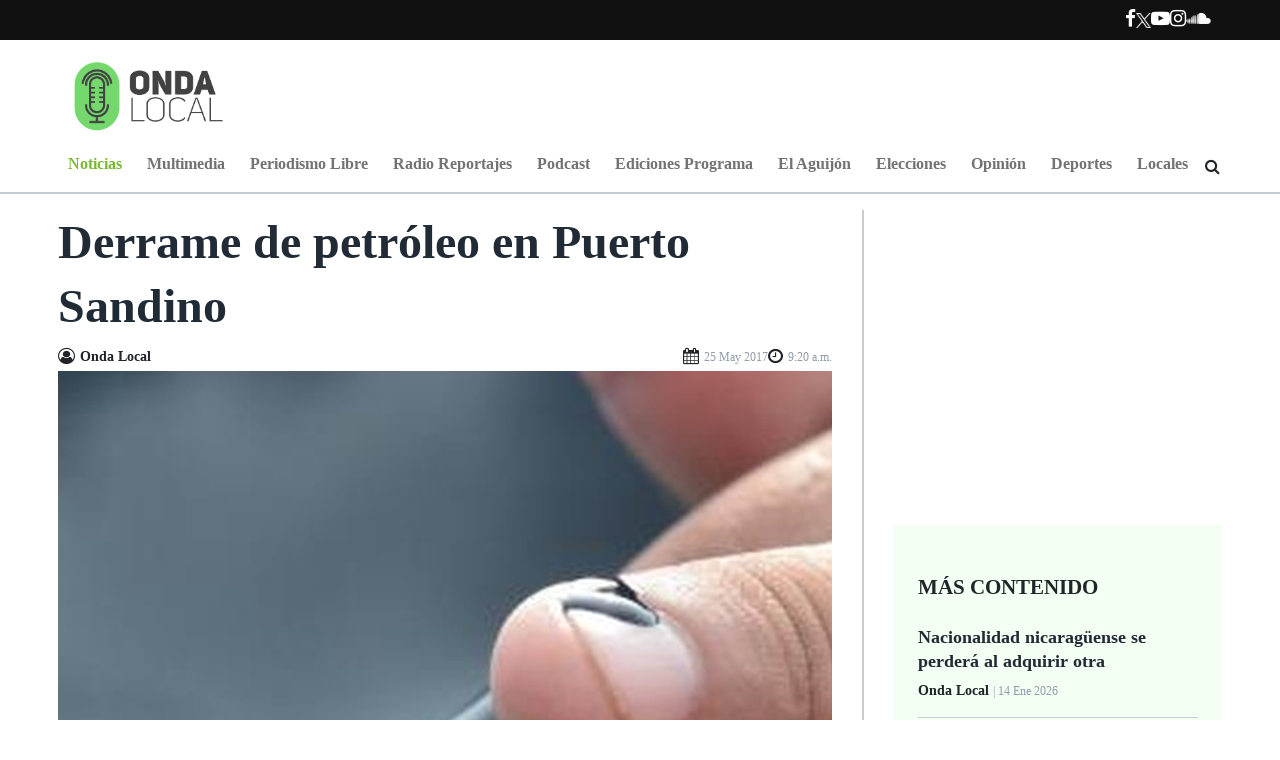

--- FILE ---
content_type: text/html; charset=utf-8
request_url: https://ondalocalni.com/noticias/279-derrame-petroleo-puerto-sandino/
body_size: 12840
content:


<!DOCTYPE html>
<!--[if lt IE 7]>
<html class="no-js lt-ie9 lt-ie8 lt-ie7"> <![endif]-->
<!--[if IE 7]>
<html class="no-js lt-ie9 lt-ie8"> <![endif]-->
<!--[if IE 8]>
<html class="no-js lt-ie9"> <![endif]-->
<!--[if gt IE 8]><!-->
<html class="no-js" lang="es-ES">
<!--<![endif]-->

<head>
    
        <meta charset="utf-8">
        <meta http-equiv="X-UA-Compatible" content="IE=edge,chrome=1">
        <meta name="viewport" content="width=device-width, initial-scale=1">
        <meta name="author" content="Onda Local"/>
        <meta http-equiv="content-language" content="es, en"/>
        <meta name="keywords" lang="en-us" content="last, news,"/>
        <meta name="robots" content="noodp,noydir"/>
        <meta name="googlebot" content="noarchive"/>
        <meta name="copyright" content="Promedia"/>
        <meta name="geo.region" content="NI-MN"/>
        <meta name="DC.title" content="Onda Local"/>
        <meta name="geo.placename" content="Managua"/>
        <meta name="geo.position" content="12.141911;-86.278698"/>
        <meta name="ICBM" content="12.141911;-86.278698"/>
        <meta name="alexaVerifyID" content="ivl5RC13Y3A8QKYwwu1mKIEELkM"/>
        <meta name="google-site-verification" content="l3WwLq5nSAsKFseF7F3hE3fA7ULrwhlXfiVbogqNhw8"/>
    

    
    <meta name="title" lang="es" content="None"/>
    <meta name="description" lang="es" content="Centro Humboldt denunció que Puma Energy se ha vista envuelta en otro incidente petrolero en Puerto
Sandino"/>
    
    <meta name="news_keywords" lang="es" content="derrame, petroleo, barco, puma, energy,"/>
    <meta name="keywords" lang="es" content="derrame, petroleo, barco, puma, energy,"/>
    
    


    <title>
    
        Derrame de petróleo en Puerto Sandino
    
 | Onda Local</title>
    <link href="https://ondalocalni.comrss/" type="application/atom+xml" rel="alternate" title="Feed de Onda Local"/>
    <link rel="icon" type="image/png" href="/media/general/onda-local-trasciende-fronteras.jpg">

    
    <!-- Facebook Metatags -->
    <meta property="og:title" content="Derrame de petróleo en Puerto Sandino">
    <meta property="og:site_name" content="Onda Local"/>
    <meta property="og:url" content="get_absolute_url">
    <meta property="og:image" content="https://ondalocalni.com/media/articles/Puma.jpg"/>
    <meta property="og:description" content="Centro Humboldt denunció que Puma Energy se ha vista envuelta en otro incidente petrolero en Puerto
Sandino"/>
    <meta property="article:author" content="https://www.facebook.com/ondalocalnicaragua"/>
    <meta property="article:publisher" content="https://www.facebook.com/ondalocalnicaragua"/>

    <!-- Twitter Metatags -->
    <meta name="twitter:card" content="summary_large_image">
    <meta name="twitter:site" content="@ondalocal">
    <meta name="twitter:creator" content="@ondalocal">
    <meta name="twitter:title" content="Derrame de petróleo en Puerto Sandino">
    <meta name="twitter:domain" content="https://ondalocalni.com/noticias/279-derrame-petroleo-puerto-sandino/">
    <meta name="twitter:image" content="https://ondalocalni.com/media/cache/f7/52/f752a3251ab109e97965484cecbec88c.jpg">
    <meta name="twitter:description" content="Centro Humboldt denunció que Puma Energy se ha vista envuelta en otro incidente petrolero en Puerto
Sandino">

    
    
    <!-- Mediapartners -->
    <script async src="https://pagead2.googlesyndication.com/pagead/js/adsbygoogle.js"></script>
    <script>
        (adsbygoogle = window.adsbygoogle || []).push({
            google_ad_client: "ca-pub-1070766784476639",
            enable_page_level_ads: true
        });
    </script>

    <!-- /Mediapartners -->

    <!-- Stylesheets -->
    <link rel="stylesheet" type="text/css"
          href="https://cdnjs.cloudflare.com/ajax/libs/font-awesome/4.7.0/css/font-awesome.css">

    <link rel="preconnect" href="https://fonts.googleapis.com">
    <link rel="preconnect" href="https://fonts.gstatic.com" crossorigin>
    <link href="https://fonts.googleapis.com/css2?family=Kanit:wght@300;400;500;700&family=Poppins:wght@300;400;500;700&family=Ubuntu:wght@300;400;500;700&display=swap" rel="stylesheet">
    <link rel="stylesheet" href="https://unpkg.com/swiper@7/swiper-bundle.min.css">
    <!-- cambiar -->

    
        <link rel="stylesheet" type="text/css" href="/static/dist/css/main.css?v=1.0">
    


    
    <link rel="stylesheet" type="text/css" href="https://cdn.jsdelivr.net/npm/slick-carousel@1.8.1/slick/slick.css"/>

    <!--/ Stylesheets -->

    <!-- Analytics -->
    
        <script>
            (function (i, s, o, g, r, a, m) {
                i['GoogleAnalyticsObject'] = r;
                i[r] = i[r] || function () {
                    (i[r].q = i[r].q || []).push(arguments)
                }, i[r].l = 1 * new Date();
                a = s.createElement(o),
                    m = s.getElementsByTagName(o)[0];
                a.async = 1;
                a.src = g;
                m.parentNode.insertBefore(a, m)
            })(window, document, 'script', 'https://www.google-analytics.com/analytics.js', 'ga');

            ga('create', 'UA-44013945-1', 'ondalocal.com.ni');
            ga('send', 'pageview');
        </script>
    
    <!--/ Analytics -->
    <!-- dfp_header_code -->
    
    <script async src="https://securepubads.g.doubleclick.net/tag/js/gpt.js"></script>
<script>
  window.googletag = window.googletag || {cmd: []};
  googletag.cmd.push(function() {
    googletag.defineSlot('/639208271/ARTNOTMBA1', [970, 90], 'div-gpt-ad-1635760984042-0').addService(googletag.pubads());
    googletag.defineSlot('/639208271/ARTNOTSRO1', [336, 280], 'div-gpt-ad-1635761077628-0').addService(googletag.pubads());
    googletag.defineSlot('/639208271/ARTNOTSPA1', [336, 600], 'div-gpt-ad-1635761132711-0').addService(googletag.pubads());
    googletag.defineSlot('/639208271/ARTNOTSRO2', [336, 280], 'div-gpt-ad-1635761197039-0').addService(googletag.pubads());
    googletag.defineSlot('/639208271/ARTNOTBIL1', [1200, 300], 'div-gpt-ad-1635761259469-0').addService(googletag.pubads());
    googletag.pubads().enableSingleRequest();
    googletag.enableServices();
  });
</script>


    
        
            
                <script async src="https://pagead2.googlesyndication.com/pagead/js/adsbygoogle.js?client=ca-pub-1070766784476639"
     crossorigin="anonymous"></script>
            
                <!-- Google Tag Manager -->
<script>(function(w,d,s,l,i){w[l]=w[l]||[];w[l].push({'gtm.start':
new Date().getTime(),event:'gtm.js'});var f=d.getElementsByTagName(s)[0],
j=d.createElement(s),dl=l!='dataLayer'?'&l='+l:'';j.async=true;j.src=
'https://www.googletagmanager.com/gtm.js?id='+i+dl;f.parentNode.insertBefore(j,f);
})(window,document,'script','dataLayer','GTM-K2DFSZ7');</script>
<!-- End Google Tag Manager -->
            
                <!-- Google tag (gtag.js) --> <script async src="https://www.googletagmanager.com/gtag/js?id=AW-11279975438"></script> <script> window.dataLayer = window.dataLayer || []; function gtag(){dataLayer.push(arguments);} gtag('js', new Date()); gtag('config', 'AW-11279975438'); </script>
            
        
    
    
    <!-- story tracking codes head -->
    
        
    
    <!-- end story tracking codes head -->

</head>

<body class="" id="start">
<!-- Facebook Root -->
<div id="fb-root"></div>
<script async defer crossorigin="anonymous"
        src="https://connect.facebook.net/es_LA/sdk.js#xfbml=1&version=v3.2&appId=1165459356947933&autoLogAppEvents=1">
</script>

    
        
            <!-- Google Tag Manager (noscript) -->
<noscript><iframe src="https://www.googletagmanager.com/ns.html?id=GTM-K2DFSZ7"
height="0" width="0" style="display:none;visibility:hidden"></iframe></noscript>
<!-- End Google Tag Manager (noscript) -->
        
    


    <!-- story tracking codes init body -->
    
        
    
    <!-- end story tracking codes init body -->

<!--/ Facebook Root -->

<!-- Header Primary -->

  
<header class="header-primary">
    <div class="header-toolbar px-6 py-md-2 py-1">
        <div class="container site-container">
            <div class="row">
                <div class="col-12 px-0">
                    <div class="d-flex flex-md-row flex-column no-wrap  justify-content-end  align-items-center">
                        <!--custom player-->
                        
                        <nav class="nav-toolbar d-flex">
                            <ul class="nav nav-social-links nav-without-bg">
                                <li>
                                    <a href="https://facebook.com/ondalocalnicaragua/" target="_blank" aria-label="Facebook">
                                        <i class="fa fa-facebook" aria-hidden="true"></i>
                                    </a>
                                </li>
                                <li>
                                    <a class="d-flex align-items-center" href="https://twitter.com/ondalocal" target="_blank" aria-label="Ir a Twitter">
                                        <img height="15" src="/static/img/logo-x-white.png" alt="Logo X">
                                    </a>
                                </li>
                                <li>
                                    <a href="https://youtube.com/channel/UC-6_VY2F5Ud8ry_RetuVTfQ" target="_blank" aria-label="Ir a Youtube">
                                        <i class="fa fa-youtube-play" aria-hidden="true"></i>
                                    </a>
                                </li>
                                <li>
                                    <a href="https://instagram.com/ondalocal" target="_blank" aria-label="Ir a Instagram">
                                        <i class="fa fa-instagram" aria-hidden="true"></i>
                                    </a>
                                </li>
                                <li>
                                    <a href="https://soundcloud.com/onda-local" target="_blank" aria-label="Ir a Souncloud">
                                        <i class="fa fa-soundcloud" aria-hidden="true"></i>
                                    </a>
                                </li>
                            </ul>
                        </nav>
                    </div>
                </div>
            </div>
        </div>
    </div>
    <div class="px-6 mt-lg-2 mt-0">
        <div class="container-fluid site-container px-0">
            <div class="d-flex justify-content-between align-items-center">
                <div class="d-flex logo-container">
                    <a href="/" aria-label="Ir a inicio">
                        <img src="/static/img/onda-local-logotipo.png" class="logo mt-2" alt="Logo onda local" />
                    </a>
                </div>
                <!-- adds-->
                <!-- <div class="header-add"></div> -->
                
                <div class="ad-wrapper">
                    
                    <div class="ad-container header-ad">
                        
                            
                        
                    </div>
                    
                </div>
                
                <!--End adds-->
            </div>
        </div>
    </div>
    <!--Navbar-->
    <nav class="navbar navbar-expand-lg navbar-light header-nav position-relative">
        <div class="container-fluid justify-content-start pos_rel position-relative" id="navbar-links">
            <button class="navbar-toggler border-0 collapsed" type="button" data-bs-toggle="collapse" data-bs-target="#navbarNavAltMarkup"
                aria-controls="navbarNavAltMarkup" aria-expanded="false" aria-label="Toggle navigation">
                <span class="navbar-toggler-icon"></span>
                <img class="navbar-close" src="/static/img/icons/close-icon.png" height="25" alt="close-icon">
            </button>
            <div class="logo-mobile">
                <a href="/" aria-label="Ir a inicio">
                    <img src="/static/img/onda-local-logotipo.png"  class="img-fluid logo__header" alt="Logo Onda local" />
                </a>
            </div>
            

<div class="sticky-bar-mobile">
    <div class="sticky-bar-mobile__icon sticky-bar-mobile__icon--share mb-5" id="share-icon">
        <i class="fa fa-share-alt sticky-bar-mobile__icon__img sticky-bar-mobile__icon__img--share" id="share-icon" aria-hidden="true"></i>
        <i class="fa fa-times sticky-bar-mobile__icon__img sticky-bar-mobile__icon__img--close " aria-hidden="true"></i>
    </div>

    <a href="https://www.facebook.com/sharer/sharer.php?u=https://ondalocalni.com/noticias/279-derrame-petroleo-puerto-sandino/" aria-label="Compartir en Facebook"
    target="_blank">
        <div class="sticky-bar-mobile__icon">
            <svg viewBox="0 0 10 17" class="sticky-bar-mobile__icon__img">
                <g>
                    <use href="/static/img/icons/master.svg#facebook"></use>
                </g>
            </svg>
        </div>
    </a>

    <a href="https://twitter.com/share?text=Derrame de petróleo en Puerto Sandino&url=https://ondalocalni.com/noticias/279-derrame-petroleo-puerto-sandino/&via=OndaLocal" aria-label="Compartir en X"
    target="_blank">
    <div class="sticky-bar-mobile__icon">
            <svg viewBox="0 0 98 100" class="sticky-bar-mobile__icon__img">
                <g style="text-anchor: middle; dominant-baseline: middle;">
                    <use href="/static/img/icons/master.svg#twitter"></use>
                </g>
            </svg>
        </div>
    </a>

    <a href="whatsapp://send?text=Onda Local... leer mas: Derrame de petróleo en Puerto Sandino - https://ondalocalni.com/noticias/279-derrame-petroleo-puerto-sandino/" aria-label="Compartir por Whatsapp"
    target="_blank">
        <div class="sticky-bar-mobile__icon">
            <svg viewBox="0 0 21 21" class="sticky-bar-mobile__icon__img">
                <g style="text-anchor: middle; dominant-baseline: middle;">
                    <use href="/static/img/icons/master.svg#whatsapp"></use>
                </g>
            </svg>
        </div>
    </a>

    <a href="mailto:?subject=Derrame de petróleo en Puerto Sandino - Onda Local... leer mas:https://ondalocalni.com/noticias/279-derrame-petroleo-puerto-sandino/" aria-label="Compartir por correo">
        <div class="sticky-bar-mobile__icon">
            <svg viewBox="0 0 18 14" class="sticky-bar-mobile__icon__img">
                <g style="text-anchor: middle; dominant-baseline: middle;">
                    <use href="/static/img/icons/master.svg#messages"></use>
                </g>
            </svg>
        </div>
    </a>
</div>

            <div class="collapse navbar-collapse" id="navbarNavAltMarkup">
                <div class="navbar-nav w-100 justify-content-between px-lg-5 px-1 pb-2 pb-md-0">
                    <div class="navbar-logo">
                        <a class="nav-item nav-link px-0" href="/" aria-label="Ir a inicio"><img
                                src="/static/img/onda-local-logotipo-horizontal.png" class="img-fluid" alt="logo onda horizontal"></a>
                    </div>
                    
                    <a class="nav-link green-active" aria-label="Ir a Noticias"
                        href="  /noticias/">
                        Noticias
                    </a>
                    
                    <a class="nav-link " aria-label="Ir a Multimedia"
                        href="  /multimedia/">
                        Multimedia
                    </a>
                    
                    <a class="nav-link " aria-label="Ir a Periodismo Libre"
                        href="  /periodismo-libre/">
                        Periodismo Libre
                    </a>
                    
                    <a class="nav-link " aria-label="Ir a Radio Reportajes"
                        href="  /galeria/audios/reportajes/">
                        Radio Reportajes
                    </a>
                    
                    <a class="nav-link " aria-label="Ir a Podcast"
                        href="  /galeria/audios/podcast/">
                        Podcast
                    </a>
                    
                    <a class="nav-link " aria-label="Ir a Ediciones Programa"
                        href="  /galeria/audios/ediciones/">
                        Ediciones Programa
                    </a>
                    
                    <a class="nav-link " aria-label="Ir a El Aguijón"
                        href="  /galeria/audios/el-aguijon/">
                        El Aguijón
                    </a>
                    
                    <a class="nav-link " aria-label="Ir a Elecciones"
                        href="  /elecciones-2021/">
                        Elecciones
                    </a>
                    
                    <a class="nav-link " aria-label="Ir a Opinión"
                        href="  /opinion/">
                        Opinión
                    </a>
                    
                    <a class="nav-link " aria-label="Ir a Deportes"
                        href="  /deportes/">
                        Deportes
                    </a>
                    
                    <a class="nav-link " aria-label="Ir a Locales"
                        href="  /locales/">
                        Locales
                    </a>
                    
                    <i class="fa fa-search" aria-hidden="true"></i>
                </div>
            </div>
        </div>
        <form class="form-toolbar" id="cse-search-box" method="GET" action="/busqueda/">
            <input type="search" class="input-search fill_width" name="q" placeholder="Buscar..." />
            <i class="fa fa-times" id="fa-times_search" aria-hidden="true"></i>
        </form>
    </nav>
    <!--End Navbar-->
</header>
<!--End Header-->


<!--/ Header Primary -->



<div class="max-size">
    <!-- Main Content -->
    

<div class="p-relative">
    <!--Main-->
    <main class="site-main m-bottom-30 bt">
        
        
        <section class="mt-3 px-6 d-flex note-wrapper">
            <article class="pr-20 note" itemscope itemtype="https://schema.org/NewsArticle" itemprop="articleBody">
                <!-- Meta Google News - Start -->
                <link itemprop="mainEntityOfPage" href="/noticias/279-derrame-petroleo-puerto-sandino/"/>
                <meta itemprop="articleSection" content="Noticias"/>
                <meta itemprop="dateModified" content="2019-04-04T16:56:08.445298-0600"/>
                <meta itemprop="datePublished" content="2017-05-25T09:20:34-0600"/>
                <span itemprop="publisher" itemscope itemtype="https://schema.org/Organization">
                    <meta itemprop="name" content="Onda local"/>
                    <span itemprop="logo" itemscope itemtype="https://schema.org/ImageObject">
                    <meta itemprop="url" content="/static/img/onda-local-logotipo.png"/>
                    <meta itemprop="width" content="455"/>
                    <meta itemprop="height" content="46"/>
                    </span>
                </span>
                <span itemprop="image" itemscope itemtype="https://schema.org/ImageObject">
                    <meta itemprop="url" content="/media/articles/Puma.jpg"/>
                    <meta itemprop="name" content=""/>
                    <meta itemprop="width" content="800"/>
                    <meta itemprop="height" content="650"/>
                </span>
                <!-- Meta Google News - End -->
                <h1 itemprop="headline" class="note-title">Derrame de petróleo en Puerto Sandino</h1>

                <!--User-->



    <div class="user d-flex d-flex-column justify-content-between gap-2">
        <div itemprop="author" itemscope itemtype="https://schema.org/Person" class="d-flex align-items-center">
            <i class="fa fa-user-circle-o" aria-hidden="true"></i>
            <span itemprop="name" class="author">
                Onda Local
            </span>
        </div>
        <ul class="user__dates">
            <li>
                <i class="fa fa-calendar" aria-hidden="true"></i>
                <span itemprop="datePublished" class="article-date">25 May 2017 </span>
            </li>
            <li>
                <i class="fa fa-clock-o" aria-hidden="true"></i>
                <span itemprop="datePublished" class="article-date">9:20 a.m. </span>
            </li>
            
        </ul>
    </div>





    <!--Image-->

    
        <div class="note-image mt-1">
        
            <a href="/noticias/279-derrame-petroleo-puerto-sandino/" aria-label="Ir a Foto">
                <img src="/media/cache/18/d3/18d361b717907c286f9bb6582ddb3438.jpg" class="img-fluid" alt=" None">
            </a>
        
        
    
</div>


                <!--Content-->
                <div class="mt-4">
                    <div class="social-links-note position-sticky">
                        <ul>
                            <li class="facebook">
                                <a href="https://www.facebook.com/sharer/sharer.php?u=https://ondalocalni.com/noticias/279-derrame-petroleo-puerto-sandino/"
                                target="_blank" aria-label="Compartir en Facebook">
                                    <i class="fa fa-facebook" aria-hidden="true"></i>
                                </a>
                            </li>
                            <li class="twitter">
                                <a href="https://twitter.com/share?text=Derrame de petróleo en Puerto Sandino&url=https://ondalocalni.com/noticias/279-derrame-petroleo-puerto-sandino/&via=OndaLocal" aria-label="Compatir en X"
                                target="_blank">
                                    <img height="19" src="/static/img/logo-x-black.png" alt="Logo X">
                                </a>
                            </li>
                            <li class="whatsapp">
                                <a href="whatsapp://send?text=Onda Local... leer mas: Derrame de petróleo en Puerto Sandino - https://ondalocalni.com/noticias/279-derrame-petroleo-puerto-sandino/" aria-label="Compartir en Whatsapp"
                                target="_blank">
                                    <i class="fa fa-whatsapp" aria-hidden="true"></i>
                                </a>
                            </li>
                            <li class="gmail">
                                <a href="mailto:?subject=Derrame de petróleo en Puerto Sandino - Onda Local... leer mas:https://ondalocalni.com/noticias/279-derrame-petroleo-puerto-sandino/" aria-label="Compartir por correo">
                                    <i class="fa fa-envelope" aria-hidden="true"></i>
                                </a>
                            </li>
                        </ul>
                    </div>
                    
                    <!--Content-->
                    <div itemprop="description" class="note-body">
                        <p>El pasado 20 de mayo de 2017 se registr&oacute; un derrame de una de las embarcaciones que transportaba petr&oacute;leo crudo a Puerto Sandino, inform&oacute; el Centro Humboldt en un comunicado.&nbsp;

<p>Seg&uacute;n la informaci&oacute;n recabada por la organizaci&oacute;n ambientalista, la embarcaci&oacute;n de nombre SELECAO, con bandera de Liberia, derram&oacute; aproxiamdamente 150 barriles de petr&oacute;leo.<div class ="ad-container ad-w__970 ad-h__90 mb-3"></div>

<p>La noche del derrame hubo una corriente de vaguada, con viento de 55 a 60 kil&oacute;metros por hora y con marea de 6.5 pies, acompa&ntilde;adas de marejadas y r&aacute;fagas de vientos, lo cual confirma que hubo mal tiempo tal y como lo informaron las autoridades a trav&eacute;s de diversos Medios de Comunicaci&oacute;n.&nbsp;

<p>Para el Centro Humboldt, los efectos ambientales son dificiles de calcular.&nbsp;En agosto de 2016, Puerto Sandino sufri&oacute; un incendio y derrame de petr&oacute;leo con consecuencias ambientales a&uacute;n no determinadas.<div class ="ad-container ad-w__970 ad-h__90 mb-3"></div>

<p>&quot;La alta frecuencia de ocurrencia de este tipo de hechos bajo responsabilidad de la Empresa Puma Energy, evidencian su falta de capacidad t&eacute;cnica para el manejo apropiado de este tipo de hechos, poniendo en riesgo las condiciones ambientales y sociales de esta zona. Las autoridades correspondientes deben dar el debido seguimiento para que la empresa mejore el sistema de respuesta ante este tipo de eventos que incluye mejorar la infraestructura de almacenamiento, disponibilidad de materiales y equipos para el manejo de este tipo de sustancias y principalmente desarrollar capacidades t&eacute;cnicas a nivel nacional&quot;, se&ntilde;ala el comunicado. &nbsp;<div class ="ad-container ad-w__970 ad-h__90 mb-3"></div>
                        <!--End Content-->

                        <div class="mb-4">
                            <ul class="tags__list">
                                
                                <li><a target="_blank" href="/tag/noticia" aria-label="Ir a Noticia">#Noticia</a></li>
                                
                            </ul>
                        </div>
                        <div class="note-article trim_text trim_text--line-size-2 text-site-green">
                            
                                <a class="text-dark" href="/noticias" aria-label="Ir a noticias">Noticias</a> |
                            
                            <span class="text-site-green">Derrame de petróleo en Puerto Sandino</span>
                        </div>
                    </div>
                </div>
            </article>
            <!--Aside-->
            
                <aside class="aside">
                    



    <div class=" ad-280 ad-container mb-35"> <!-- /639208271/ARTNOTSRO1 -->
<div id='div-gpt-ad-1635761077628-0' style='min-width: 336px; min-height: 280px;'>
  <script>
    googletag.cmd.push(function() { googletag.display('div-gpt-ad-1635761077628-0'); });
  </script>
</div></div>


<!--More Content-->

    <div class="more-content aside-bg px-4 mb-35">
        <h4 class="my-4 text-uppercase h4-title">M&aacute;s Contenido</h4>
        
            <div class="list mb-1 mt-3">
                <h5><a href="/noticias/3311-nacionalidad-nicaragua-se-pierde-al-adquirir-otra/" aria-label="Ir a Nacionalidad nicaragüense se perderá al adquirir otra">Nacionalidad nicaragüense se perderá al adquirir otra</a></h5>
                <p class="author">
                    Onda Local <span class="article-date">| 14 Ene 2026</span>
                </p>
            </div>
        
            <div class="list mb-1 mt-3">
                <h5><a href="/noticias/3310-nicolas-maduro-se-declara-inocente-y-delcy-presindenta/" aria-label="Ir a Maduro se declara &quot;inocente&quot; ante la justicia de EE. UU. mientras Delcy Rodríguez asume como presidenta">Maduro se declara &quot;inocente&quot; ante la justicia de EE. UU. mientras Delcy Rodríguez asume como presidenta</a></h5>
                <p class="author">
                    Onda Local <span class="article-date">| 05 Ene 2026</span>
                </p>
            </div>
        
            <div class="list mb-1 mt-3">
                <h5><a href="/noticias/3309-dictadura-nicaragua-daniel-ortega-exige-liberacion-nicolas-maduro/" aria-label="Ir a Dictadura de Nicaragua rompe el silencio y exige liberación de Nicolás Maduro">Dictadura de Nicaragua rompe el silencio y exige liberación de Nicolás Maduro</a></h5>
                <p class="author">
                    Onda Local <span class="article-date">| 03 Ene 2026</span>
                </p>
            </div>
        
            <div class="list mb-1 mt-3">
                <h5><a href="/noticias/3308-delcy-rodriguez-califica-secuestro-captura-nicolas-maduro/" aria-label="Ir a Delcy Rodríguez, vicepresidenta de Venezuela, califica como secuestro la captura de Nicolás Maduro">Delcy Rodríguez, vicepresidenta de Venezuela, califica como secuestro la captura de Nicolás Maduro</a></h5>
                <p class="author">
                    Onda Local <span class="article-date">| 03 Ene 2026</span>
                </p>
            </div>
        
    </div>





    <div class="ad-600 ad-container mb-35">
        <!-- /639208271/ARTNOTSPA1 -->
<div id='div-gpt-ad-1635761132711-0' style='min-width: 336px; min-height: 600px;'>
  <script>
    googletag.cmd.push(function() { googletag.display('div-gpt-ad-1635761132711-0'); });
  </script>
</div>
    </div>



<!--subscribe-->
<div class="subscribe aside-bg  text-center mb-35">
    <h4 class="h4-title text-uppercase px-3">Suscribete al Bolet&iacute;n</h4>
    <p class="subscribe-title">Suscribete ahora mismo y obten la mejor informacion nacional
        e internacional.</p>
    <div class="form px-3">
        <form id="subscribe-form" action="/suscripcion/" method="post">
            <input type="hidden" name="csrfmiddlewaretoken" value="EDIMgM1XkahUZ7ODSPOxvgnlCNQi5fltJHMXKve77aKFJc4wpd1dZ5TExUlad6dr">
            <input type="email" name="email" required placeholder="Tu correo aqui">
            <button class="w-100 mt-2" type="submit" aria-label="Suscribete ahora">Suscribete ahora</button>
        </form>
    </div>
</div>


    <div class="ad-280 ad-container mb-35">
        <!-- /639208271/ARTNOTSRO2 -->
<div id='div-gpt-ad-1635761197039-0' style='min-width: 336px; min-height: 280px;'>
  <script>
    googletag.cmd.push(function() { googletag.display('div-gpt-ad-1635761197039-0'); });
  </script>
</div>
    </div>


<!--Video-->

    
        <article class="p-relative w-100 mb-35">
            <a href="/galeria/videos/50-asi-se-instaura-una-dinastia/" aria-label="Ir a Así se instaura una dinastía">
                <img src="/static/img/media-play-video.png" class="icon-top" alt="play-video">
            </a>
            
                <a href="/galeria/videos/50-asi-se-instaura-una-dinastia/" aria-label="Ir a Así se instaura una dinastía">
                    <img src="/media/cache/a6/64/a664d2fb5914a3018389d6e4667ca15d.jpg" alt="" class="img-fluid">
                </a>
            
            <h4 class="slider-title absolute-title">
                <a href="/galeria/videos/50-asi-se-instaura-una-dinastia/" aria-label="Ir a Así se instaura una dinastía">Así se instaura una dinastía</a>
            </h4>
        </article>
    



    <div class="ad-280 ad-container">
        
    </div>

                </aside>
            
        </section>

        <!--Zona de anuncio -->

        
            <section class="py-5 d-flex justify-content-center px-6 mt-md-5 mt-0 bb">
                <div class="ad-container ad-1200 ad-h__280">
                    <!-- /639208271/ARTNOTBIL1 -->
<div id='div-gpt-ad-1635761259469-0' style='min-width: 1200px; min-height: 300px;'>
  <script>
    googletag.cmd.push(function() { googletag.display('div-gpt-ad-1635761259469-0'); });
  </script>
</div>
                </div>
            </section>
        


        <!--Te podria interesar-->
        <section>
            <div class="container-fluid px-6 py-5">
                <p class="section-title">Te podr&iacute;a interesar</p>
                <div class="row mt-3">
                    
                    <div class="col-lg-3 col-md-6 col-12">
                        <article class="post-content">
                            <div class="p-relative">
                                
                                <img src="/media/cache/2d/e0/2de0351901690d40d3600bd39bbfa1f0.jpg" class="img-fluid" alt="None">
                                
                                
                                <span class="post-tag">Noticias</span>
                                
                            </div>
                            <p class="post-title">
                                <a href="/noticias/3311-nacionalidad-nicaragua-se-pierde-al-adquirir-otra/"> Nacionalidad nicaragüense se perderá al adquirir otra</a>
                            </p>
                            <p class="author"> Onda Local <span class="post-date">|
                                    enero 14, 2026 </span>
                            </p>
                        </article>
                    </div>
                    
                    <div class="col-lg-3 col-md-6 col-12">
                        <article class="post-content">
                            <div class="p-relative">
                                
                                <img src="/media/cache/b5/27/b527035964a4f1597c4b5d0453aacc13.jpg" class="img-fluid" alt="None">
                                
                                
                                <span class="post-tag">Noticias</span>
                                
                            </div>
                            <p class="post-title">
                                <a href="/noticias/3310-nicolas-maduro-se-declara-inocente-y-delcy-presindenta/"> Maduro se declara &quot;inocente&quot; ante la justicia de EE. UU. mientras Delcy Rodríguez asume como presidenta</a>
                            </p>
                            <p class="author"> Onda Local <span class="post-date">|
                                    enero 5, 2026 </span>
                            </p>
                        </article>
                    </div>
                    
                    <div class="col-lg-3 col-md-6 col-12">
                        <article class="post-content">
                            <div class="p-relative">
                                
                                <img src="/media/cache/b4/07/b407456f6abe15f81b83b094878ce92c.jpg" class="img-fluid" alt="None">
                                
                                
                                <span class="post-tag">Noticias</span>
                                
                            </div>
                            <p class="post-title">
                                <a href="/noticias/3309-dictadura-nicaragua-daniel-ortega-exige-liberacion-nicolas-maduro/"> Dictadura de Nicaragua rompe el silencio y exige liberación de Nicolás Maduro</a>
                            </p>
                            <p class="author"> Onda Local <span class="post-date">|
                                    enero 3, 2026 </span>
                            </p>
                        </article>
                    </div>
                    
                    <div class="col-lg-3 col-md-6 col-12">
                        <article class="post-content">
                            <div class="p-relative">
                                
                                <img src="/media/cache/1c/b0/1cb0cff3a8c9b7d895f7d1f09f6bf826.jpg" class="img-fluid" alt="None">
                                
                                
                                <span class="post-tag">Noticias</span>
                                
                            </div>
                            <p class="post-title">
                                <a href="/noticias/3308-delcy-rodriguez-califica-secuestro-captura-nicolas-maduro/"> Delcy Rodríguez, vicepresidenta de Venezuela, califica como secuestro la captura de Nicolás Maduro</a>
                            </p>
                            <p class="author"> Onda Local <span class="post-date">|
                                    enero 3, 2026 </span>
                            </p>
                        </article>
                    </div>
                    
                </div>
            </div>
        </section>

        

        <!--Multimedia-->
        <section class="bg-dark media">
            <div class="container-fluid px-6 py-5">
                <p class="section-title mb-4 text-white">Multimedia</p>
                <div class="row">
                    <div class="col-lg-4 mb-3">

                        
                        <article class="p-relative">
                            
                            <img src="/media/cache/8b/08/8b08b6e47286ea820d4340effab82ae6.jpg" alt="None" class="img-fluid" />
                            
                            <p class="slider-title p-absolute-title"> <a href="/galeria/audios/podcast/875-personas-refugiadas-nicaragua-costa-costa-rica/" aria-label="Ir a Nicaragüenses solicitantes de refugio en Costa Rica demandan agilizar trámites">
                                    Nicaragüenses solicitantes de refugio en Costa Rica demandan agilizar trámites
                                </a> </p>
                            </p>
                            <a href="/galeria/audios/podcast/875-personas-refugiadas-nicaragua-costa-costa-rica/" aria-label="Ir a Nicaragüenses solicitantes de refugio en Costa Rica demandan agilizar trámites">
                                <img src="/static/img/media-play-audio.png" class="icon-top" alt="icon-audio">
                            </a>
                        </article>
                        


                    </div>
                    <div class="col-lg-4 mb-3">
                        
                        <article class="p-relative">
                            
                            <img src="/media/cache/bd/63/bd63b0f573ceb1bfa303a750de02822d.jpg" alt="None" class="img-fluid" />
                            
                            <p class="slider-title p-absolute-title"> <a href="/galeria/videos/45-mujeres-contra-la-violencia-desde-exilio/" aria-label="Ir a Mujeres contra la violencia desde el exilio">
                                    Mujeres contra la violencia desde el exilio
                                </a> </p>
                            </p>
                            <a href="/galeria/videos/45-mujeres-contra-la-violencia-desde-exilio/" aria-label="Ir a Mujeres contra la violencia desde el exilio">
                                <img src="/static/img/media-play-video.png" class="icon-top" alt="icon-play">
                            </a>
                        </article>
                        
                    </div>
                    <div class="col-lg-4 mb-3">
                        
                        <article class="p-relative">
                            
                            <img src="/media/cache/2f/9a/2f9a21fd2f78b78aff90838b1d53fd08.jpg" alt="None" class="img-fluid" />
                            
                            <p class="slider-title p-absolute-title"> <a href="/galeria/fotos/36-primer-conteo-herpetologico-nicaragua-imagenes/" aria-label="Ir a El Primer Conteo Herpetológico de Nicaragua en imágenes">
                                    El Primer Conteo Herpetológico de Nicaragua en imágenes
                                </a> </p>
                            </p>
                            <a href="/galeria/fotos/36-primer-conteo-herpetologico-nicaragua-imagenes/" aria-label="Ir a El Primer Conteo Herpetológico de Nicaragua en imágenes">
                                <img src="/static/img/media-ver-foto.png" class="icon-top" alt="icon-media">
                            </a>
                        </article>
                        
                    </div>
                </div>

            </div>
        </section>

    </main>
</div>


    <!--/ Main Content -->
</div>


  
<footer>
    <div
        class="container-fluid d-flex flex-md-column flex-lg-row align-items-center px-6 justify-content-lg-between justify-content-center footer">
        <div class="d-flex logo-container h-inherit w-25">
            <a href="/" aria-label="Ir a inicio">
                <img src="/static/img/logo-ondalocal-white.png" class="logo mt-2" alt="Logo onda local"/>
            </a>
        </div>

        <nav class="d-flex justify-content-evenly align-sm-items-center h-inherit flex-sm-column flex-column">
            <div class="d-flex flex-md-row align-items-center flex-column">
                <a aria-label="Ir a contactenos" class="nav-link text-white " href="/contacto/">Cont&aacute;ctenos</a>
                <a aria-label="Ir a politicas de privacidad" class="nav-link text-white " href="/pagina/politica-de-privacidad/">Pol&iacute;tica de Privacidad</a>
                <a aria-label="Ir a anunciate" class="nav-link text-white " href="/pagina/anunciate/">Anunciate</a>
                <a aria-label="Ir a quienes somos" class="nav-link text-white pr-none" href="/pagina/acerca/">Qui&eacute;nes Somos</a>
            </div>

            <ul class="nav nav-social-links">
                <!--Social links-->
                <li role="presentation">
                    <a href="https://facebook.com/ondalocalnicaragua/" target="_blank" aria-label="Ir a Facebook">
                        <i class="fa fa-facebook" aria-hidden="true"></i>
                    </a>
                </li>
                <li role="presentation">
                    <a href="https://twitter.com/ondalocal" target="_blank" aria-label="Ir a X">
                        <img height="15" src="/static/img/logo-x-white.png" alt="Logo X">
                    </a>
                </li>
                <li role="presentation">
                    <a href="https://youtube.com/channel/UC-6_VY2F5Ud8ry_RetuVTfQ" target="_blank" aria-label="Ir a Youtube">
                        <i class="fa fa-youtube-play" aria-hidden="true"></i>
                    </a>
                </li>
                <li role="presentation">
                    <a href="https://instagram.com/ondalocal" target="_blank" aria-label="Ir a Instagram">
                        <i class="fa fa-instagram" aria-hidden="true"></i>
                    </a>
                </li>
                <li role="presentation">
                    <a href="https://soundcloud.com/onda-local" target="_blank" aria-label="Ir a Soundcloud">
                        <i class="fa fa-soundcloud" aria-hidden="true"></i>
                    </a>
                </li>
            </ul>
        </nav>
    </div>
    <div class="container-fluid bg-dark second-footer">
        <div class="row align-items-center justify-content-center">
            <div class="col-lg-8 col-md-8 col-ms-6 col-12 py-2 text-white copyright">
                &copy; <span>Onda Local 2021. Todos los derechos reservados</span>
            </div>
            <div class="col-lg-4 col-md-4 go-back-up justify-content-end col-ms-6 col-12 d-flex">
                <a class="js-scroll" href="#start" aria-label="Volver arriba">
                    <button aria-label="Volver arriba" >Volver Arriba</button>
                </a>
            </div>
        </div>

    </div>
</footer>
<!--bootstrap-->
<script defer src="https://cdn.jsdelivr.net/npm/bootstrap@5.0.2/dist/js/bootstrap.bundle.min.js"
    integrity="sha384-MrcW6ZMFYlzcLA8Nl+NtUVF0sA7MsXsP1UyJoMp4YLEuNSfAP+JcXn/tWtIaxVXM" crossorigin="anonymous">
</script>
<!--Swiper-->
<script defer src="https://unpkg.com/swiper@7/swiper-bundle.min.js"></script>

<!-- Footer Primary -->

<!--/ Footer Primary -->

<div class="modal fade stream-modal" role="dialog" aria-labelledy="StreamModalLabel">
    <div class="modal-dialog" role="document">
        <div class="modal-content">
            <div class="modal-header">
                <button type="button" class="close" data-dismiss="modal" aria-label="Close"><span
                        aria-hidden="true">&times;</span></button>
                <p class="modal-title">Enlaces</p>
            </div>
            <div class="modal-body">
                <div>
                    <p>
                        <a href="https://ondalocalni.comondalocal.m3u" class="btn btn-primary" aria-label="Ir a iTunes">iTunes</a>
                        <a href="https://ondalocalni.comondalocal.asx" class="btn btn-primary" aria-label="Ir a Windows">Windows</a>
                        <audio class="audio-streaming" controls preload>
                            <source src="https://ondalocalni.comondalocal.mp3"/>
                        </audio>
                    </p>
                    
                </div>
            </div>
        </div>
    </div>
</div>

<div class="modal fade" id="subscribe-modal" tabindex="-1" role="dialog" aria-labelledy="SuscribeModalLabel">
    <div class="modal-dialog" role="document">
        <div class="modal-content">
            <div class="modal-header">
                <button type="button" class="close" data-dismiss="modal" aria-label="Close"><span
                        aria-hidden="true">&times;</span></button>
                <p class="modal-title" id="myModalLabel">Suscríbete a nuestras noticias</p>
            </div>
            <div class="modal-body">
                <form id="subscribe-form" method="post" action="/suscripcion/">
                    <input type="hidden" name="csrfmiddlewaretoken" value="EDIMgM1XkahUZ7ODSPOxvgnlCNQi5fltJHMXKve77aKFJc4wpd1dZ5TExUlad6dr">
                    <section class="remove">
                        <div class="form-group">
                            <label>Correo Electrónico:</label>
                            <input type="email" name="email" placeholder="ondalocal@email.com"
                                   class="form-control"/>
                        </div>
                        <div class="form-group">
                            <button type="submit" class="btn btn-primary" aria-label="Suscribirse">Suscribirse</button>
                        </div>
                    </section>
                </form>
            </div>
        </div>
    </div>
</div>



<!-- audio bar  -->
<div class="audio-bar bg-dark px-6 d-flex no-wrap is-hidden justify-content-between align-items-center"
     id="podcast-player">
    <div class="audio-bar-play d-flex align-items-center no-wrap ">
            <span data-action="play">
                <i class="fa fa-play" aria-hidden="true"></i>
            </span>
        <div class="podcast">
            <p class="podcast-title">Ser mujer y negra en Nicaragua: la lucha por el reconocimiento
                de sus derechos</p>
            <audio src=""></audio>
            <div class="progress">
                <input type="range" data-action="progress" value="0" min="0" max="100" step="0.01"
                       id="progress-range">
                <div class="progress-bar" role="progressbar" aria-valuenow="0.7864417438357163" aria-valuemin="0"
                     aria-valuemax="100" style="width: 0.786442%;" aria-label="Progress bar" title="Progress bar"></div>
            </div>
        </div>
    </div>
    <div class="controls">
        <div class="tools d-flex align-items-center no-wrap">
            <div class="icon-box">
                <img src="/static/img/icon-sound.png" alt="sound-icon" id="sound-icon">
            </div>
            <div class="volumen d-none">
                <input type="range" class="range" data-action="progress" value="0.9" min="0" max="1" step="0.01"
                       id="volumen">
                <div class="volumen-bar" role="progressbar" aria-valuenow="90.7864417438357163" aria-valuemin="0"
                     aria-valuemax="1" style="width: 90.786442%;" aria-label="Progress bar" title="Progress bar"></div>
            </div>

            <div class="icon-box">
                <img src="/static/img/icon-close.png" alt="close-icon" id="close-icon">
            </div>
        </div>
    </div>
</div>
<!--End audio bar-->




<script src="https://code.jquery.com/jquery-3.7.1.min.js" integrity="sha256-/JqT3SQfawRcv/BIHPThkBvs0OEvtFFmqPF/lYI/Cxo=" crossorigin="anonymous"></script>

    <script defer type="text/javascript" src="https://cdn.jsdelivr.net/npm/slick-carousel@1.8.1/slick/slick.min.js"></script>
    <script defer src="/static/js/elections.js"></script>
    <script defer type="text/javascript">
        // $('.editor-linkbox').attr('style', 'width: 100% !important');
        $('.editor-linkbox').each(function () {
            $(this).attr('onclick', $(this).attr('data-link'));
            $(this).removeAttr('data-link');
            if ($(this).attr('data-color')) {
                var color = $(this).attr('data-color');
                $(this).addClass(color);
            }
        });
    </script>




<!-- Scripts -->

    <script defer type="text/javascript" src="/static/dist/js/main.js?v=1.0"></script>


<script defer type="text/javascript">
    $(document).ready(function () {
        // Now marquee
        $("#network-links").resize(function () {
            var totalWidth = 0;
            $(this).find("li").each(function () {
                totalWidth += $(this).outerWidth();
            })
            var $marquee = $(this).next(".now").find(".content");
            if ($marquee.outerWidth() > totalWidth) {
                $marquee.css("width", (totalWidth - 60) + "px");
                $marquee.css("display", "inline-block");
                $marquee.css("overflow", "hidden");
                $marquee.css("position", "relative");
                $marquee.css("top", "4px");
                $marquee.marquee({
                    speed: 5000,
                    gap: 50,
                    delayBeforeStart: 0,
                    direction: 'left',
                    duplicated: true,
                    pauseOnHover: true
                });
            }
        });
        $("#network-links").resize();
    });
</script>
<!-- Place this tag after the last +1 button tag. -->
<script async type="text/javascript">
    window.___gcfg = {
        lang: 'es-419'
    };

    (function () {
        var po = document.createElement('script');
        po.type = 'text/javascript';
        po.async = true;
        po.src = 'https://apis.google.com/js/plusone.js';
        var s = document.getElementsByTagName('script')[0];
        s.parentNode.insertBefore(po, s);
    })();
</script>
<!--/ End Scripts -->

    



    <!-- story tracking codes final body -->
    
        
    
    <!-- end story tracking codes final body -->

</body>

</html>


--- FILE ---
content_type: text/html; charset=utf-8
request_url: https://www.google.com/recaptcha/api2/aframe
body_size: 182
content:
<!DOCTYPE HTML><html><head><meta http-equiv="content-type" content="text/html; charset=UTF-8"></head><body><script nonce="eyWqJ6vlTywm-0_FnxIl8A">/** Anti-fraud and anti-abuse applications only. See google.com/recaptcha */ try{var clients={'sodar':'https://pagead2.googlesyndication.com/pagead/sodar?'};window.addEventListener("message",function(a){try{if(a.source===window.parent){var b=JSON.parse(a.data);var c=clients[b['id']];if(c){var d=document.createElement('img');d.src=c+b['params']+'&rc='+(localStorage.getItem("rc::a")?sessionStorage.getItem("rc::b"):"");window.document.body.appendChild(d);sessionStorage.setItem("rc::e",parseInt(sessionStorage.getItem("rc::e")||0)+1);localStorage.setItem("rc::h",'1768710907301');}}}catch(b){}});window.parent.postMessage("_grecaptcha_ready", "*");}catch(b){}</script></body></html>

--- FILE ---
content_type: application/javascript; charset=utf-8
request_url: https://fundingchoicesmessages.google.com/f/AGSKWxUmDV0Gro7w71G-K3M_x23ryexRoSj2zM6Ozlhs_kVV7klhhxukHp8_qzdKZyQveWj2j7f93fyKgGzUPzmxz6jCO9PLhVwW2SN1NVjzQVUP-Qq31SUexwPnF_BVfAFWqw2sAvMOpQ==?fccs=W251bGwsbnVsbCxudWxsLG51bGwsbnVsbCxudWxsLFsxNzY4NzEwOTA4LDQ3MDAwMDAwXSxudWxsLG51bGwsbnVsbCxbbnVsbCxbNyw5LDZdLG51bGwsMixudWxsLCJlbiIsbnVsbCxudWxsLG51bGwsbnVsbCxudWxsLDFdLCJodHRwczovL29uZGFsb2NhbG5pLmNvbS9ub3RpY2lhcy8yNzktZGVycmFtZS1wZXRyb2xlby1wdWVydG8tc2FuZGluby8iLG51bGwsW1s4LCJNOWxrelVhWkRzZyJdLFs5LCJlbi1VUyJdLFsxOSwiMiJdLFsxNywiWzBdIl0sWzI0LCIiXSxbMjksImZhbHNlIl1dXQ
body_size: 211
content:
if (typeof __googlefc.fcKernelManager.run === 'function') {"use strict";this.default_ContributorServingResponseClientJs=this.default_ContributorServingResponseClientJs||{};(function(_){var window=this;
try{
var np=function(a){this.A=_.t(a)};_.u(np,_.J);var op=function(a){this.A=_.t(a)};_.u(op,_.J);op.prototype.getWhitelistStatus=function(){return _.F(this,2)};var pp=function(a){this.A=_.t(a)};_.u(pp,_.J);var qp=_.Zc(pp),rp=function(a,b,c){this.B=a;this.j=_.A(b,np,1);this.l=_.A(b,_.Nk,3);this.F=_.A(b,op,4);a=this.B.location.hostname;this.D=_.Dg(this.j,2)&&_.O(this.j,2)!==""?_.O(this.j,2):a;a=new _.Og(_.Ok(this.l));this.C=new _.bh(_.q.document,this.D,a);this.console=null;this.o=new _.jp(this.B,c,a)};
rp.prototype.run=function(){if(_.O(this.j,3)){var a=this.C,b=_.O(this.j,3),c=_.dh(a),d=new _.Ug;b=_.fg(d,1,b);c=_.C(c,1,b);_.hh(a,c)}else _.eh(this.C,"FCNEC");_.lp(this.o,_.A(this.l,_.Ae,1),this.l.getDefaultConsentRevocationText(),this.l.getDefaultConsentRevocationCloseText(),this.l.getDefaultConsentRevocationAttestationText(),this.D);_.mp(this.o,_.F(this.F,1),this.F.getWhitelistStatus());var e;a=(e=this.B.googlefc)==null?void 0:e.__executeManualDeployment;a!==void 0&&typeof a==="function"&&_.Qo(this.o.G,
"manualDeploymentApi")};var sp=function(){};sp.prototype.run=function(a,b,c){var d;return _.v(function(e){d=qp(b);(new rp(a,d,c)).run();return e.return({})})};_.Rk(7,new sp);
}catch(e){_._DumpException(e)}
}).call(this,this.default_ContributorServingResponseClientJs);
// Google Inc.

//# sourceURL=/_/mss/boq-content-ads-contributor/_/js/k=boq-content-ads-contributor.ContributorServingResponseClientJs.en_US.M9lkzUaZDsg.es5.O/d=1/exm=ad_blocking_detection_executable,kernel_loader,loader_js_executable,web_iab_tcf_v2_signal_executable/ed=1/rs=AJlcJMzanTQvnnVdXXtZinnKRQ21NfsPog/m=cookie_refresh_executable
__googlefc.fcKernelManager.run('\x5b\x5b\x5b7,\x22\x5b\x5bnull,\\\x22ondalocalni.com\\\x22,\\\x22AKsRol9WN_Hj38mJntV3A8lHZlZ8niemZut9CBktEQTvDmVIE97mc9TOgOEs0aZrcMPlTT-SNcn-tR0eci2NmRtkZ71wSMbQ3kCBlMrEwacr4MMwBwpcmi66QWBbdw38lYaBClWrm8B7T6r_Hol-T_0-e3KeQvZFBw\\\\u003d\\\\u003d\\\x22\x5d,null,\x5b\x5bnull,null,null,\\\x22https:\/\/fundingchoicesmessages.google.com\/f\/AGSKWxWcwz1TPJT-NZtTkveaT1Btv8TWXNGQbjgKwf169SRwq1bXo9HFJytI9NvuLxHqj8B-JUbz2fZK-nuXgKgbmJl2dMt3yoCZMU2DwgxAjchXHbDDV_rjOKKPXHgqgSZA5tdVRi-xJw\\\\u003d\\\\u003d\\\x22\x5d,null,null,\x5bnull,null,null,\\\x22https:\/\/fundingchoicesmessages.google.com\/el\/AGSKWxUtvqqlyoW5FXBXQrZMETZVF86UH-BUM3_-k2QeOCgaoMUHAoFmZtqS5qnDRSdOEFIynUivkMLCzIdLXHs9ZZr3x71CT2mxgXowLfowWrwQstU4dFBRV0AghZKtAVlVEjl_CIAyPA\\\\u003d\\\\u003d\\\x22\x5d,null,\x5bnull,\x5b7,9,6\x5d,null,2,null,\\\x22en\\\x22,null,null,null,null,null,1\x5d,null,\\\x22Privacy and cookie settings\\\x22,\\\x22Close\\\x22,null,null,null,\\\x22Managed by Google. Complies with IAB TCF. CMP ID: 300\\\x22\x5d,\x5b3,1\x5d\x5d\x22\x5d\x5d,\x5bnull,null,null,\x22https:\/\/fundingchoicesmessages.google.com\/f\/AGSKWxUiWL9Cx4HeOtbpwMxfZ5rAlUdR2JZ-AfK_wwGzLDR9-Mciflh73h-ee-sRaO_44XJ8dJCzzvY3hShs0ri7YNJm81fD0h3mIxIvWK33NfuDYUnhUx4Wy562n4qz0YeN2pzZi9JAOQ\\u003d\\u003d\x22\x5d\x5d');}

--- FILE ---
content_type: application/javascript; charset=utf-8
request_url: https://fundingchoicesmessages.google.com/f/AGSKWxWSWMi7RJK2NLifIX2u61aFPakuRXNhr4k00TomCOEx3D9FjkrSGrKhrrCX7ZjMhYT1RdtwLSlWNsb-2H9p7JwPy4ZbYEZJmkF852X3IkVOCVrDcbMVFLnTrpSfESMWm4dsk30PXLCpu-KIK8ZG9dGabRL5flW4bFIRQJ_ulrhOiDyTmtbKta6drY7y/_/ads_controller./top_ad./main_ad./apopwin./468-banner.
body_size: -1291
content:
window['c1b45c81-46e5-4c3b-ae6e-8d17cded02cd'] = true;